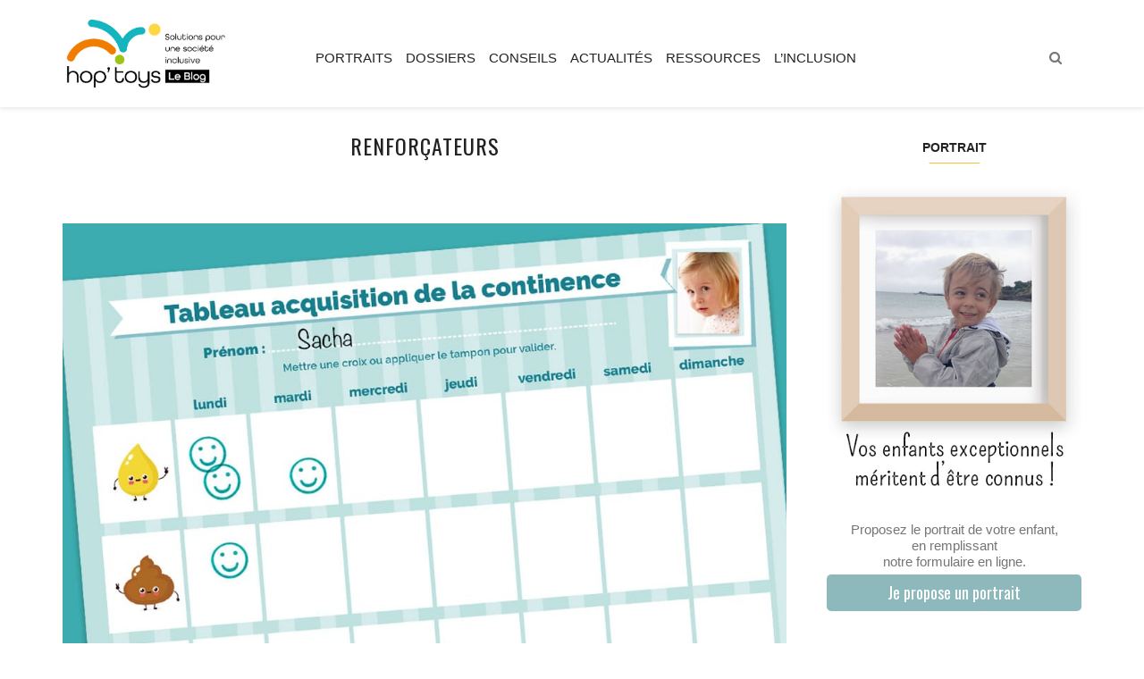

--- FILE ---
content_type: text/html; charset=UTF-8
request_url: https://www.bloghoptoys.fr/tag/renforcateurs
body_size: 13828
content:
<!DOCTYPE html>
<html lang="fr-FR">
<head>
<meta charset="UTF-8">
<meta name="viewport" content="width=device-width, initial-scale=1">
<link rel="profile" href="http://gmpg.org/xfn/11">


<meta name='robots' content='index, follow, max-image-preview:large, max-snippet:-1, max-video-preview:-1' />
<script>
		var tarteaucitronForceLanguage = "fr";
		</script><script type="text/javascript" src="https://tarteaucitron.io/load.js?locale=fr&iswordpress=true&domain=www.bloghoptoys.fr&uuid=336dbc515160a06ff3d7c21ec608db6b8eb352cd"></script><!-- Google tag (gtag.js) Consent Mode snippet added by Site Kit -->
<script id='google_gtagjs-js-consent-mode'>
window.dataLayer = window.dataLayer || [];function gtag(){dataLayer.push(arguments);}
gtag('consent', 'default', {"ad_personalization":"denied","ad_storage":"denied","ad_user_data":"denied","analytics_storage":"denied","region":["AT","BE","BG","CY","CZ","DE","DK","EE","ES","FI","FR","GB","GR","HR","HU","IE","IS","IT","LI","LT","LU","LV","MT","NL","NO","PL","PT","RO","SE","SI","SK"],"wait_for_update":500});
window._googlesitekitConsentCategoryMap = {"statistics":["analytics_storage"],"marketing":["ad_storage","ad_user_data","ad_personalization"]};
( function () {
	document.addEventListener(
		'wp_listen_for_consent_change',
		function ( event ) {
			if ( event.detail ) {
				var consentParameters = {};
				var hasConsentParameters = false;
				for ( var category in event.detail ) {
					if ( window._googlesitekitConsentCategoryMap[ category ] ) {
						var status = event.detail[ category ];
						var mappedStatus =
							status === 'allow' ? 'granted' : 'denied';
						var parameters =
							window._googlesitekitConsentCategoryMap[ category ];
						for ( var i = 0; i < parameters.length; i++ ) {
							consentParameters[ parameters[ i ] ] = mappedStatus;
						}
						hasConsentParameters = !! parameters.length;
					}
				}
				if ( hasConsentParameters ) {
					gtag( 'consent', 'update', consentParameters );
				}
			}
		}
	);

	function updateGrantedConsent() {
		if ( ! ( window.wp_consent_type || window.wp_fallback_consent_type ) ) {
			return;
		}
		var consentParameters = {};
		var hasConsentParameters = false;
		for ( var category in window._googlesitekitConsentCategoryMap ) {
			if ( window.wp_has_consent && window.wp_has_consent( category ) ) {
				var parameters =
					window._googlesitekitConsentCategoryMap[ category ];
				for ( var i = 0; i < parameters.length; i++ ) {
					consentParameters[ parameters[ i ] ] = 'granted';
				}
				hasConsentParameters =
					hasConsentParameters || !! parameters.length;
			}
		}
		if ( hasConsentParameters ) {
			gtag( 'consent', 'update', consentParameters );
		}
	}
	document.addEventListener(
		'wp_consent_type_defined',
		updateGrantedConsent
	);
	document.addEventListener( 'DOMContentLoaded', function () {
		if ( ! window.waitfor_consent_hook ) {
			updateGrantedConsent();
		}
	} );
} )();
</script>
<!-- End Google tag (gtag.js) Consent Mode snippet added by Site Kit -->
			
	<!-- This site is optimized with the Yoast SEO plugin v22.9 - https://yoast.com/wordpress/plugins/seo/ -->
	<title>: les articles du blog Hop&#039;Toys</title>
	<link rel="canonical" href="https://www.bloghoptoys.fr/tag/renforcateurs" />
	<meta property="og:locale" content="fr_FR" />
	<meta property="og:type" content="article" />
	<meta property="og:title" content=": les articles du blog Hop&#039;Toys" />
	<meta property="og:url" content="https://www.bloghoptoys.fr/tag/renforcateurs" />
	<meta property="og:site_name" content="Blog Hop&#039;Toys" />
	<meta property="og:image" content="https://www.bloghoptoys.fr/wp-content/uploads/2022/12/LOGO-VIRGINIE-.png" />
	<meta property="og:image:width" content="827" />
	<meta property="og:image:height" content="355" />
	<meta property="og:image:type" content="image/png" />
	<meta name="twitter:card" content="summary_large_image" />
	<meta name="twitter:site" content="@HOPTOYS_FRANCE" />
	<script type="application/ld+json" class="yoast-schema-graph">{"@context":"https://schema.org","@graph":[{"@type":"CollectionPage","@id":"https://www.bloghoptoys.fr/tag/renforcateurs","url":"https://www.bloghoptoys.fr/tag/renforcateurs","name":": les articles du blog Hop'Toys","isPartOf":{"@id":"https://www.bloghoptoys.fr/#website"},"primaryImageOfPage":{"@id":"https://www.bloghoptoys.fr/tag/renforcateurs#primaryimage"},"image":{"@id":"https://www.bloghoptoys.fr/tag/renforcateurs#primaryimage"},"thumbnailUrl":"https://www.bloghoptoys.fr/wp-content/uploads/2021/02/une-tabeau-acquisition-continence.jpg","breadcrumb":{"@id":"https://www.bloghoptoys.fr/tag/renforcateurs#breadcrumb"},"inLanguage":"fr-FR"},{"@type":"ImageObject","inLanguage":"fr-FR","@id":"https://www.bloghoptoys.fr/tag/renforcateurs#primaryimage","url":"https://www.bloghoptoys.fr/wp-content/uploads/2021/02/une-tabeau-acquisition-continence.jpg","contentUrl":"https://www.bloghoptoys.fr/wp-content/uploads/2021/02/une-tabeau-acquisition-continence.jpg","width":1140,"height":700,"caption":"Tableau acquisition de la continence"},{"@type":"BreadcrumbList","@id":"https://www.bloghoptoys.fr/tag/renforcateurs#breadcrumb","itemListElement":[{"@type":"ListItem","position":1,"name":"Accueil","item":"https://www.bloghoptoys.fr/"},{"@type":"ListItem","position":2,"name":"renforçateurs"}]},{"@type":"WebSite","@id":"https://www.bloghoptoys.fr/#website","url":"https://www.bloghoptoys.fr/","name":"Blog Hop'Toys","description":"Solutions pour enfants exceptionnels","publisher":{"@id":"https://www.bloghoptoys.fr/#organization"},"potentialAction":[{"@type":"SearchAction","target":{"@type":"EntryPoint","urlTemplate":"https://www.bloghoptoys.fr/?s={search_term_string}"},"query-input":"required name=search_term_string"}],"inLanguage":"fr-FR"},{"@type":"Organization","@id":"https://www.bloghoptoys.fr/#organization","name":"Hop'Toys","url":"https://www.bloghoptoys.fr/","logo":{"@type":"ImageObject","inLanguage":"fr-FR","@id":"https://www.bloghoptoys.fr/#/schema/logo/image/","url":"https://www.bloghoptoys.fr/wp-content/uploads/2021/09/logo-fr.png","contentUrl":"https://www.bloghoptoys.fr/wp-content/uploads/2021/09/logo-fr.png","width":490,"height":199,"caption":"Hop'Toys"},"image":{"@id":"https://www.bloghoptoys.fr/#/schema/logo/image/"},"sameAs":["https://www.facebook.com/hoptoys.jeux.jouets.enfant.handicap","https://x.com/HOPTOYS_FRANCE","https://www.instagram.com/hoptoys_fr/","https://fr.linkedin.com/company/hop'toys","https://www.pinterest.fr/hoptoys/","https://www.youtube.com/channel/UCMH7gKL6vsvupLcpe1QUsig"]}]}</script>
	<!-- / Yoast SEO plugin. -->


<link rel='dns-prefetch' href='//a.omappapi.com' />
<link rel='dns-prefetch' href='//www.googletagmanager.com' />
<link rel='dns-prefetch' href='//fonts.googleapis.com' />
<link rel="alternate" type="application/rss+xml" title="Blog Hop&#039;Toys &raquo; Flux" href="https://www.bloghoptoys.fr/feed" />
<link rel="alternate" type="application/rss+xml" title="Blog Hop&#039;Toys &raquo; Flux des commentaires" href="https://www.bloghoptoys.fr/comments/feed" />
<link rel="alternate" type="application/rss+xml" title="Blog Hop&#039;Toys &raquo; Flux de l’étiquette renforçateurs" href="https://www.bloghoptoys.fr/tag/renforcateurs/feed" />
<script type="text/javascript">
/* <![CDATA[ */
window._wpemojiSettings = {"baseUrl":"https:\/\/s.w.org\/images\/core\/emoji\/15.0.3\/72x72\/","ext":".png","svgUrl":"https:\/\/s.w.org\/images\/core\/emoji\/15.0.3\/svg\/","svgExt":".svg","source":{"concatemoji":"https:\/\/www.bloghoptoys.fr\/wp-includes\/js\/wp-emoji-release.min.js?ver=6.5.4"}};
/*! This file is auto-generated */
!function(i,n){var o,s,e;function c(e){try{var t={supportTests:e,timestamp:(new Date).valueOf()};sessionStorage.setItem(o,JSON.stringify(t))}catch(e){}}function p(e,t,n){e.clearRect(0,0,e.canvas.width,e.canvas.height),e.fillText(t,0,0);var t=new Uint32Array(e.getImageData(0,0,e.canvas.width,e.canvas.height).data),r=(e.clearRect(0,0,e.canvas.width,e.canvas.height),e.fillText(n,0,0),new Uint32Array(e.getImageData(0,0,e.canvas.width,e.canvas.height).data));return t.every(function(e,t){return e===r[t]})}function u(e,t,n){switch(t){case"flag":return n(e,"\ud83c\udff3\ufe0f\u200d\u26a7\ufe0f","\ud83c\udff3\ufe0f\u200b\u26a7\ufe0f")?!1:!n(e,"\ud83c\uddfa\ud83c\uddf3","\ud83c\uddfa\u200b\ud83c\uddf3")&&!n(e,"\ud83c\udff4\udb40\udc67\udb40\udc62\udb40\udc65\udb40\udc6e\udb40\udc67\udb40\udc7f","\ud83c\udff4\u200b\udb40\udc67\u200b\udb40\udc62\u200b\udb40\udc65\u200b\udb40\udc6e\u200b\udb40\udc67\u200b\udb40\udc7f");case"emoji":return!n(e,"\ud83d\udc26\u200d\u2b1b","\ud83d\udc26\u200b\u2b1b")}return!1}function f(e,t,n){var r="undefined"!=typeof WorkerGlobalScope&&self instanceof WorkerGlobalScope?new OffscreenCanvas(300,150):i.createElement("canvas"),a=r.getContext("2d",{willReadFrequently:!0}),o=(a.textBaseline="top",a.font="600 32px Arial",{});return e.forEach(function(e){o[e]=t(a,e,n)}),o}function t(e){var t=i.createElement("script");t.src=e,t.defer=!0,i.head.appendChild(t)}"undefined"!=typeof Promise&&(o="wpEmojiSettingsSupports",s=["flag","emoji"],n.supports={everything:!0,everythingExceptFlag:!0},e=new Promise(function(e){i.addEventListener("DOMContentLoaded",e,{once:!0})}),new Promise(function(t){var n=function(){try{var e=JSON.parse(sessionStorage.getItem(o));if("object"==typeof e&&"number"==typeof e.timestamp&&(new Date).valueOf()<e.timestamp+604800&&"object"==typeof e.supportTests)return e.supportTests}catch(e){}return null}();if(!n){if("undefined"!=typeof Worker&&"undefined"!=typeof OffscreenCanvas&&"undefined"!=typeof URL&&URL.createObjectURL&&"undefined"!=typeof Blob)try{var e="postMessage("+f.toString()+"("+[JSON.stringify(s),u.toString(),p.toString()].join(",")+"));",r=new Blob([e],{type:"text/javascript"}),a=new Worker(URL.createObjectURL(r),{name:"wpTestEmojiSupports"});return void(a.onmessage=function(e){c(n=e.data),a.terminate(),t(n)})}catch(e){}c(n=f(s,u,p))}t(n)}).then(function(e){for(var t in e)n.supports[t]=e[t],n.supports.everything=n.supports.everything&&n.supports[t],"flag"!==t&&(n.supports.everythingExceptFlag=n.supports.everythingExceptFlag&&n.supports[t]);n.supports.everythingExceptFlag=n.supports.everythingExceptFlag&&!n.supports.flag,n.DOMReady=!1,n.readyCallback=function(){n.DOMReady=!0}}).then(function(){return e}).then(function(){var e;n.supports.everything||(n.readyCallback(),(e=n.source||{}).concatemoji?t(e.concatemoji):e.wpemoji&&e.twemoji&&(t(e.twemoji),t(e.wpemoji)))}))}((window,document),window._wpemojiSettings);
/* ]]> */
</script>
<style id='wp-emoji-styles-inline-css' type='text/css'>

	img.wp-smiley, img.emoji {
		display: inline !important;
		border: none !important;
		box-shadow: none !important;
		height: 1em !important;
		width: 1em !important;
		margin: 0 0.07em !important;
		vertical-align: -0.1em !important;
		background: none !important;
		padding: 0 !important;
	}
</style>
<link rel='stylesheet' id='wp-block-library-css' href='https://www.bloghoptoys.fr/wp-includes/css/dist/block-library/style.min.css?ver=6.5.4' type='text/css' media='all' />
<style id='classic-theme-styles-inline-css' type='text/css'>
/*! This file is auto-generated */
.wp-block-button__link{color:#fff;background-color:#32373c;border-radius:9999px;box-shadow:none;text-decoration:none;padding:calc(.667em + 2px) calc(1.333em + 2px);font-size:1.125em}.wp-block-file__button{background:#32373c;color:#fff;text-decoration:none}
</style>
<style id='global-styles-inline-css' type='text/css'>
body{--wp--preset--color--black: #000000;--wp--preset--color--cyan-bluish-gray: #abb8c3;--wp--preset--color--white: #ffffff;--wp--preset--color--pale-pink: #f78da7;--wp--preset--color--vivid-red: #cf2e2e;--wp--preset--color--luminous-vivid-orange: #ff6900;--wp--preset--color--luminous-vivid-amber: #fcb900;--wp--preset--color--light-green-cyan: #7bdcb5;--wp--preset--color--vivid-green-cyan: #00d084;--wp--preset--color--pale-cyan-blue: #8ed1fc;--wp--preset--color--vivid-cyan-blue: #0693e3;--wp--preset--color--vivid-purple: #9b51e0;--wp--preset--gradient--vivid-cyan-blue-to-vivid-purple: linear-gradient(135deg,rgba(6,147,227,1) 0%,rgb(155,81,224) 100%);--wp--preset--gradient--light-green-cyan-to-vivid-green-cyan: linear-gradient(135deg,rgb(122,220,180) 0%,rgb(0,208,130) 100%);--wp--preset--gradient--luminous-vivid-amber-to-luminous-vivid-orange: linear-gradient(135deg,rgba(252,185,0,1) 0%,rgba(255,105,0,1) 100%);--wp--preset--gradient--luminous-vivid-orange-to-vivid-red: linear-gradient(135deg,rgba(255,105,0,1) 0%,rgb(207,46,46) 100%);--wp--preset--gradient--very-light-gray-to-cyan-bluish-gray: linear-gradient(135deg,rgb(238,238,238) 0%,rgb(169,184,195) 100%);--wp--preset--gradient--cool-to-warm-spectrum: linear-gradient(135deg,rgb(74,234,220) 0%,rgb(151,120,209) 20%,rgb(207,42,186) 40%,rgb(238,44,130) 60%,rgb(251,105,98) 80%,rgb(254,248,76) 100%);--wp--preset--gradient--blush-light-purple: linear-gradient(135deg,rgb(255,206,236) 0%,rgb(152,150,240) 100%);--wp--preset--gradient--blush-bordeaux: linear-gradient(135deg,rgb(254,205,165) 0%,rgb(254,45,45) 50%,rgb(107,0,62) 100%);--wp--preset--gradient--luminous-dusk: linear-gradient(135deg,rgb(255,203,112) 0%,rgb(199,81,192) 50%,rgb(65,88,208) 100%);--wp--preset--gradient--pale-ocean: linear-gradient(135deg,rgb(255,245,203) 0%,rgb(182,227,212) 50%,rgb(51,167,181) 100%);--wp--preset--gradient--electric-grass: linear-gradient(135deg,rgb(202,248,128) 0%,rgb(113,206,126) 100%);--wp--preset--gradient--midnight: linear-gradient(135deg,rgb(2,3,129) 0%,rgb(40,116,252) 100%);--wp--preset--font-size--small: 13px;--wp--preset--font-size--medium: 20px;--wp--preset--font-size--large: 36px;--wp--preset--font-size--x-large: 42px;--wp--preset--spacing--20: 0.44rem;--wp--preset--spacing--30: 0.67rem;--wp--preset--spacing--40: 1rem;--wp--preset--spacing--50: 1.5rem;--wp--preset--spacing--60: 2.25rem;--wp--preset--spacing--70: 3.38rem;--wp--preset--spacing--80: 5.06rem;--wp--preset--shadow--natural: 6px 6px 9px rgba(0, 0, 0, 0.2);--wp--preset--shadow--deep: 12px 12px 50px rgba(0, 0, 0, 0.4);--wp--preset--shadow--sharp: 6px 6px 0px rgba(0, 0, 0, 0.2);--wp--preset--shadow--outlined: 6px 6px 0px -3px rgba(255, 255, 255, 1), 6px 6px rgba(0, 0, 0, 1);--wp--preset--shadow--crisp: 6px 6px 0px rgba(0, 0, 0, 1);}:where(.is-layout-flex){gap: 0.5em;}:where(.is-layout-grid){gap: 0.5em;}body .is-layout-flex{display: flex;}body .is-layout-flex{flex-wrap: wrap;align-items: center;}body .is-layout-flex > *{margin: 0;}body .is-layout-grid{display: grid;}body .is-layout-grid > *{margin: 0;}:where(.wp-block-columns.is-layout-flex){gap: 2em;}:where(.wp-block-columns.is-layout-grid){gap: 2em;}:where(.wp-block-post-template.is-layout-flex){gap: 1.25em;}:where(.wp-block-post-template.is-layout-grid){gap: 1.25em;}.has-black-color{color: var(--wp--preset--color--black) !important;}.has-cyan-bluish-gray-color{color: var(--wp--preset--color--cyan-bluish-gray) !important;}.has-white-color{color: var(--wp--preset--color--white) !important;}.has-pale-pink-color{color: var(--wp--preset--color--pale-pink) !important;}.has-vivid-red-color{color: var(--wp--preset--color--vivid-red) !important;}.has-luminous-vivid-orange-color{color: var(--wp--preset--color--luminous-vivid-orange) !important;}.has-luminous-vivid-amber-color{color: var(--wp--preset--color--luminous-vivid-amber) !important;}.has-light-green-cyan-color{color: var(--wp--preset--color--light-green-cyan) !important;}.has-vivid-green-cyan-color{color: var(--wp--preset--color--vivid-green-cyan) !important;}.has-pale-cyan-blue-color{color: var(--wp--preset--color--pale-cyan-blue) !important;}.has-vivid-cyan-blue-color{color: var(--wp--preset--color--vivid-cyan-blue) !important;}.has-vivid-purple-color{color: var(--wp--preset--color--vivid-purple) !important;}.has-black-background-color{background-color: var(--wp--preset--color--black) !important;}.has-cyan-bluish-gray-background-color{background-color: var(--wp--preset--color--cyan-bluish-gray) !important;}.has-white-background-color{background-color: var(--wp--preset--color--white) !important;}.has-pale-pink-background-color{background-color: var(--wp--preset--color--pale-pink) !important;}.has-vivid-red-background-color{background-color: var(--wp--preset--color--vivid-red) !important;}.has-luminous-vivid-orange-background-color{background-color: var(--wp--preset--color--luminous-vivid-orange) !important;}.has-luminous-vivid-amber-background-color{background-color: var(--wp--preset--color--luminous-vivid-amber) !important;}.has-light-green-cyan-background-color{background-color: var(--wp--preset--color--light-green-cyan) !important;}.has-vivid-green-cyan-background-color{background-color: var(--wp--preset--color--vivid-green-cyan) !important;}.has-pale-cyan-blue-background-color{background-color: var(--wp--preset--color--pale-cyan-blue) !important;}.has-vivid-cyan-blue-background-color{background-color: var(--wp--preset--color--vivid-cyan-blue) !important;}.has-vivid-purple-background-color{background-color: var(--wp--preset--color--vivid-purple) !important;}.has-black-border-color{border-color: var(--wp--preset--color--black) !important;}.has-cyan-bluish-gray-border-color{border-color: var(--wp--preset--color--cyan-bluish-gray) !important;}.has-white-border-color{border-color: var(--wp--preset--color--white) !important;}.has-pale-pink-border-color{border-color: var(--wp--preset--color--pale-pink) !important;}.has-vivid-red-border-color{border-color: var(--wp--preset--color--vivid-red) !important;}.has-luminous-vivid-orange-border-color{border-color: var(--wp--preset--color--luminous-vivid-orange) !important;}.has-luminous-vivid-amber-border-color{border-color: var(--wp--preset--color--luminous-vivid-amber) !important;}.has-light-green-cyan-border-color{border-color: var(--wp--preset--color--light-green-cyan) !important;}.has-vivid-green-cyan-border-color{border-color: var(--wp--preset--color--vivid-green-cyan) !important;}.has-pale-cyan-blue-border-color{border-color: var(--wp--preset--color--pale-cyan-blue) !important;}.has-vivid-cyan-blue-border-color{border-color: var(--wp--preset--color--vivid-cyan-blue) !important;}.has-vivid-purple-border-color{border-color: var(--wp--preset--color--vivid-purple) !important;}.has-vivid-cyan-blue-to-vivid-purple-gradient-background{background: var(--wp--preset--gradient--vivid-cyan-blue-to-vivid-purple) !important;}.has-light-green-cyan-to-vivid-green-cyan-gradient-background{background: var(--wp--preset--gradient--light-green-cyan-to-vivid-green-cyan) !important;}.has-luminous-vivid-amber-to-luminous-vivid-orange-gradient-background{background: var(--wp--preset--gradient--luminous-vivid-amber-to-luminous-vivid-orange) !important;}.has-luminous-vivid-orange-to-vivid-red-gradient-background{background: var(--wp--preset--gradient--luminous-vivid-orange-to-vivid-red) !important;}.has-very-light-gray-to-cyan-bluish-gray-gradient-background{background: var(--wp--preset--gradient--very-light-gray-to-cyan-bluish-gray) !important;}.has-cool-to-warm-spectrum-gradient-background{background: var(--wp--preset--gradient--cool-to-warm-spectrum) !important;}.has-blush-light-purple-gradient-background{background: var(--wp--preset--gradient--blush-light-purple) !important;}.has-blush-bordeaux-gradient-background{background: var(--wp--preset--gradient--blush-bordeaux) !important;}.has-luminous-dusk-gradient-background{background: var(--wp--preset--gradient--luminous-dusk) !important;}.has-pale-ocean-gradient-background{background: var(--wp--preset--gradient--pale-ocean) !important;}.has-electric-grass-gradient-background{background: var(--wp--preset--gradient--electric-grass) !important;}.has-midnight-gradient-background{background: var(--wp--preset--gradient--midnight) !important;}.has-small-font-size{font-size: var(--wp--preset--font-size--small) !important;}.has-medium-font-size{font-size: var(--wp--preset--font-size--medium) !important;}.has-large-font-size{font-size: var(--wp--preset--font-size--large) !important;}.has-x-large-font-size{font-size: var(--wp--preset--font-size--x-large) !important;}
.wp-block-navigation a:where(:not(.wp-element-button)){color: inherit;}
:where(.wp-block-post-template.is-layout-flex){gap: 1.25em;}:where(.wp-block-post-template.is-layout-grid){gap: 1.25em;}
:where(.wp-block-columns.is-layout-flex){gap: 2em;}:where(.wp-block-columns.is-layout-grid){gap: 2em;}
.wp-block-pullquote{font-size: 1.5em;line-height: 1.6;}
</style>
<link rel='stylesheet' id='cptch_stylesheet-css' href='https://www.bloghoptoys.fr/wp-content/plugins/captcha/css/front_end_style.css?ver=4.4.5' type='text/css' media='all' />
<link rel='stylesheet' id='dashicons-css' href='https://www.bloghoptoys.fr/wp-includes/css/dashicons.min.css?ver=6.5.4' type='text/css' media='all' />
<link rel='stylesheet' id='cptch_desktop_style-css' href='https://www.bloghoptoys.fr/wp-content/plugins/captcha/css/desktop_style.css?ver=4.4.5' type='text/css' media='all' />
<link rel='stylesheet' id='contact-form-7-css' href='https://www.bloghoptoys.fr/wp-content/plugins/contact-form-7/includes/css/styles.css?ver=5.4' type='text/css' media='all' />
<link rel='stylesheet' id='font-awesome-css' href='https://www.bloghoptoys.fr/wp-content/plugins/download-manager/assets/font-awesome/css/font-awesome.min.css?ver=6.5.4' type='text/css' media='all' />
<link rel='stylesheet' id='wpdm-bootstrap-css' href='https://www.bloghoptoys.fr/wp-content/plugins/download-manager/assets/bootstrap/css/bootstrap.css?ver=6.5.4' type='text/css' media='all' />
<link rel='stylesheet' id='wpdm-front-css' href='https://www.bloghoptoys.fr/wp-content/plugins/download-manager/assets/css/front.css?ver=6.5.4' type='text/css' media='all' />
<link rel='stylesheet' id='ce_responsive-css' href='https://www.bloghoptoys.fr/wp-content/plugins/simple-embed-code/css/video-container.min.css?ver=6.5.4' type='text/css' media='all' />
<link rel="preload" class="mv-grow-style" href="https://www.bloghoptoys.fr/wp-content/plugins/social-pug/assets/dist/style-frontend-pro.css?ver=1.34.1" as="style"><noscript><link rel='stylesheet' id='dpsp-frontend-style-pro-css' href='https://www.bloghoptoys.fr/wp-content/plugins/social-pug/assets/dist/style-frontend-pro.css?ver=1.34.1' type='text/css' media='all' />
</noscript><style id='dpsp-frontend-style-pro-inline-css' type='text/css'>

				@media screen and ( max-width : 720px ) {
					.dpsp-content-wrapper.dpsp-hide-on-mobile,
					.dpsp-share-text.dpsp-hide-on-mobile {
						display: none;
					}
					.dpsp-has-spacing .dpsp-networks-btns-wrapper li {
						margin:0 2% 10px 0;
					}
					.dpsp-network-btn.dpsp-has-label:not(.dpsp-has-count) {
						max-height: 40px;
						padding: 0;
						justify-content: center;
					}
					.dpsp-content-wrapper.dpsp-size-small .dpsp-network-btn.dpsp-has-label:not(.dpsp-has-count){
						max-height: 32px;
					}
					.dpsp-content-wrapper.dpsp-size-large .dpsp-network-btn.dpsp-has-label:not(.dpsp-has-count){
						max-height: 46px;
					}
				}
			
</style>
<link rel='stylesheet' id='wp_connectif-css' href='https://www.bloghoptoys.fr/wp-content/plugins/wp_connectif/public/css/wp_connectif-public.css?ver=1.11.0' type='text/css' media='all' />
<link rel='stylesheet' id='bootstrap-css' href='https://www.bloghoptoys.fr/wp-content/themes/carolina/libs/bootstrap/css/bootstrap.min.css%20?ver=6.5.4' type='text/css' media=' all ' />
<link rel='stylesheet' id='slick-css' href='https://www.bloghoptoys.fr/wp-content/themes/carolina/libs/slick/slick.css?ver=6.5.4' type='text/css' media='all' />
<link rel='stylesheet' id='owl-css' href='https://www.bloghoptoys.fr/wp-content/themes/carolina/libs/owl/owl.carousel.min.css?ver=6.5.4' type='text/css' media='all' />
<link rel='stylesheet' id='carolina-style-css' href='https://www.bloghoptoys.fr/wp-content/themes/carolina/style.css?ver=6.5.4' type='text/css' media='all' />
<style id='carolina-style-inline-css' type='text/css'>


        /*element hover color*/
        .carolina-link-pages > span:hover,
        .carolina-link-pages a:hover,
        .carolina-pagination a:hover,
        .page-numbers:hover,
        .page-numbers.dots:hover {
            background-color: #e0aa18;
        }

        .carolina-link-pages > span:hover,
        .carolina-link-pages a:hover,
        .carolina-pagination a:hover,
        .page-numbers:hover,
        .page-numbers.dots:hover {
            border-color: #e0aa18;
        }   


        /* elements color */
        .instagram-size-original .owl-controls .owl-dot.active,
        .page-numbers.current,
        .page-numbers,
        .carolina-link-pages > span,
        .page-numbers.dots,
        .owl-dot.active,
        .carolina-link-pages > span,
        .carolina-link-pages a,
        .page-numbers,
        .carolina-pagination a,
        .carolina-main-navigation .nav-area > div > .menu > li > .sub-menu > li:hover,
        .carolina-main-navigation .nav-area > div > .menu > li > .sub-menu > li > .sub-menu > li:hover,
        .carolina-main-navigation .nav-area > div > .menu > li > .sub-menu > li > .sub-menu > li > .sub-menu > li:hover,
        .widget .widget-title {
            border-color: #f4c336;
        }

        /* elements color */
        #back-top:before,
        .carolina-grid > li:before,
        .carolina-list > li:before,
        .carolina-standard > li:before,
        .carolina-prev-icon:before,
        .carolina-next-icon:after,
        .nav-area > div > .menu li.current-menu-item a,
        .widget_archive ul > li > a:before,
        .widget_categories ul > li > a:before {
            color: #f4c336;
        } 

        /* elements bg color */
        .carolina-link-pages > span,
        .carolina-link-pages a,
        .page-numbers,
        .widget .widget-title:before,
        .carolina-pagination a,
        .nav-area > div > .menu > li > a::after,
        .instagram-size-original .owl-controls .owl-dot.active,
        .carolina-page-sidebar .carolina-social-share > li:hover,
        .carolina-win-sidebar .carolina-social-share > li:hover,
        .owl-dot.active,
        .carolina-sidebar-area .carolina-social-share > li:hover,
        .carolina-post-category .post-categories li a:before,
        .carolina-main-navigation .nav-area > div > .menu > li > .sub-menu > li:hover,
        .carolina-main-navigation .nav-area > div > .menu > li > .sub-menu > li > .sub-menu > li:hover,
        .carolina-main-navigation .nav-area > div > .menu > li > .sub-menu > li > .sub-menu > li > .sub-menu > li:hover {
            background-color: #f4c336;
        }  

    } 
</style>
<link rel='stylesheet' id='studio-fonts-css' href='//fonts.googleapis.com/css?family=Oswald%7CDroid%2BSans%3A700%2C400%26subset%3Dlatin%2Clatin-ext&#038;ver=1.0.0' type='text/css' media='all' />
<link rel='stylesheet' id='cyclone-template-style-dark-0-css' href='https://www.bloghoptoys.fr/wp-content/plugins/cyclone-slider-2/templates/dark/style.css?ver=3.2.0' type='text/css' media='all' />
<link rel='stylesheet' id='cyclone-template-style-default-0-css' href='https://www.bloghoptoys.fr/wp-content/plugins/cyclone-slider-2/templates/default/style.css?ver=3.2.0' type='text/css' media='all' />
<link rel='stylesheet' id='cyclone-template-style-standard-0-css' href='https://www.bloghoptoys.fr/wp-content/plugins/cyclone-slider-2/templates/standard/style.css?ver=3.2.0' type='text/css' media='all' />
<link rel='stylesheet' id='cyclone-template-style-thumbnails-0-css' href='https://www.bloghoptoys.fr/wp-content/plugins/cyclone-slider-2/templates/thumbnails/style.css?ver=3.2.0' type='text/css' media='all' />
<script type="text/javascript" src="https://www.bloghoptoys.fr/wp-includes/js/jquery/jquery.min.js?ver=3.7.1" id="jquery-core-js"></script>
<script type="text/javascript" src="https://www.bloghoptoys.fr/wp-includes/js/jquery/jquery-migrate.min.js?ver=3.4.1" id="jquery-migrate-js"></script>
<script type="text/javascript" src="https://www.bloghoptoys.fr/wp-content/plugins/download-manager/assets/bootstrap/js/bootstrap.min.js?ver=6.5.4" id="wpdm-bootstrap-js"></script>
<script type="text/javascript" src="https://www.bloghoptoys.fr/wp-content/plugins/download-manager/assets/js/jquery.cookie.js?ver=6.5.4" id="jquery-cookie-js"></script>
<script type="text/javascript" src="https://www.bloghoptoys.fr/wp-content/plugins/download-manager/assets/js/front.js?ver=6.5.4" id="frontjs-js"></script>
<script type="text/javascript" src="https://www.bloghoptoys.fr/wp-content/plugins/download-manager/assets/js/chosen.jquery.min.js?ver=6.5.4" id="jquery-choosen-js"></script>
<script type="text/javascript" id="wp_connectif-js-extra">
/* <![CDATA[ */
var pluginsUrl = ["https:\/\/www.bloghoptoys.fr\/wp-content\/plugins"];
/* ]]> */
</script>
<script type="text/javascript" src="https://www.bloghoptoys.fr/wp-content/plugins/wp_connectif/public/js/wp_connectif-public.js?ver=1.11.0" id="wp_connectif-js"></script>

<!-- Google Analytics snippet added by Site Kit -->
<script type="text/javascript" src="https://www.googletagmanager.com/gtag/js?id=GT-5N5N9H6" id="google_gtagjs-js" async></script>
<script type="text/javascript" id="google_gtagjs-js-after">
/* <![CDATA[ */
window.dataLayer = window.dataLayer || [];function gtag(){dataLayer.push(arguments);}
gtag('set', 'linker', {"domains":["www.bloghoptoys.fr"]} );
gtag("js", new Date());
gtag("set", "developer_id.dZTNiMT", true);
gtag("config", "GT-5N5N9H6");
/* ]]> */
</script>

<!-- End Google Analytics snippet added by Site Kit -->
<script type="text/javascript" src="https://www.bloghoptoys.fr/wp-content/plugins/cyclone-slider-2/libs/cycle2/jquery.cycle2.min.js?ver=3.2.0" id="jquery-cycle2-js"></script>
<script type="text/javascript" src="https://www.bloghoptoys.fr/wp-content/plugins/cyclone-slider-2/libs/cycle2/jquery.cycle2.carousel.min.js?ver=3.2.0" id="jquery-cycle2-carousel-js"></script>
<script type="text/javascript" src="https://www.bloghoptoys.fr/wp-content/plugins/cyclone-slider-2/libs/cycle2/jquery.cycle2.swipe.min.js?ver=3.2.0" id="jquery-cycle2-swipe-js"></script>
<script type="text/javascript" src="https://www.bloghoptoys.fr/wp-content/plugins/cyclone-slider-2/libs/cycle2/jquery.cycle2.tile.min.js?ver=3.2.0" id="jquery-cycle2-tile-js"></script>
<script type="text/javascript" src="https://www.bloghoptoys.fr/wp-content/plugins/cyclone-slider-2/libs/cycle2/jquery.cycle2.video.min.js?ver=3.2.0" id="jquery-cycle2-video-js"></script>
<script type="text/javascript" src="https://www.bloghoptoys.fr/wp-content/plugins/cyclone-slider-2/templates/dark/script.js?ver=3.2.0" id="cyclone-template-script-dark-0-js"></script>
<script type="text/javascript" src="https://www.bloghoptoys.fr/wp-content/plugins/cyclone-slider-2/templates/thumbnails/script.js?ver=3.2.0" id="cyclone-template-script-thumbnails-0-js"></script>
<script type="text/javascript" src="https://www.bloghoptoys.fr/wp-content/plugins/cyclone-slider-2/libs/vimeo-player-js/player.js?ver=3.2.0" id="vimeo-player-js-js"></script>
<script type="text/javascript" src="https://www.bloghoptoys.fr/wp-content/plugins/cyclone-slider-2/js/client.js?ver=3.2.0" id="cyclone-client-js"></script>
<meta name="generator" content="WordPress Download Manager 4.5.3" />
<link rel="https://api.w.org/" href="https://www.bloghoptoys.fr/wp-json/" /><link rel="alternate" type="application/json" href="https://www.bloghoptoys.fr/wp-json/wp/v2/tags/862" /><link rel="EditURI" type="application/rsd+xml" title="RSD" href="https://www.bloghoptoys.fr/xmlrpc.php?rsd" />

        <script>
            var wpdm_site_url = 'https://www.bloghoptoys.fr/';
            var ajax_url = 'https://www.bloghoptoys.fr/wp-admin/admin-ajax.php';
        </script>


        <meta name="generator" content="Site Kit by Google 1.123.1" /><meta name="hubbub-info" description="Hubbub 1.34.1"><script type="text/javascript" async>
	var _cnid = "517a93f6-e350-4fc9-934b-4970cd784360";

	(function(w, r, a, cn, s) {

		w['ConnectifObject'] = r;
		w[r] = w[r] || function() {
			(w[r].q = w[r].q || []).push(arguments)
		};
		cn = document.createElement('script');
		cn.type = 'text/javascript';
		cn.async = true;
		cn.src = a;
		cn.id = '__cn_client_script_' + _cnid;
		s = document.getElementsByTagName('script')[0];
		s.parentNode.insertBefore(cn, s);

	})(window, 'cn', 'https://cdn.connectif.cloud/eu8/client-script/517a93f6-e350-4fc9-934b-4970cd784360');
</script>	<style type="text/css">
			.site-title,
		.site-description {
			position: absolute;
			clip: rect(1px, 1px, 1px, 1px);
		}
		</style>
	<link rel="icon" href="https://www.bloghoptoys.fr/wp-content/uploads/2021/10/favicon-1.png" sizes="32x32" />
<link rel="icon" href="https://www.bloghoptoys.fr/wp-content/uploads/2021/10/favicon-1.png" sizes="192x192" />
<link rel="apple-touch-icon" href="https://www.bloghoptoys.fr/wp-content/uploads/2021/10/favicon-1.png" />
<meta name="msapplication-TileImage" content="https://www.bloghoptoys.fr/wp-content/uploads/2021/10/favicon-1.png" />
		<style type="text/css" id="wp-custom-css">
			.alignleft {
	margin-top:0 !important;
}

.carolina-content #shr_canvas3 {
	display:none;
}

a.bouton_ht {
	font-family: 'Oswald', sans-serif;
	display:block;
	width:70%;
	margin:0 auto;
	font-size: 21px;
	text-decoration:none;
	background-color:#8eb9bc;
	text-align: center;
padding: 15px;
border-radius: 5px;
}

a.bouton_ht:hover {
	text-decoration:underline;}


/* Évènements */

.tribe-theme-carolina .container .carolina-sidebar-area {
	display:none;
}

.tribe-theme-carolina .carolina-right-sidebar {
	 width:100%;
	padding:0;
}

.tribe-theme-carolina .entry-content {
	margin-top:70px;
}

.tribe-theme-carolina .site-content {
	margin-top:0;
}

.tribe-events-single-event-title {
	text-align:center;
}

.tribe-events-schedule h2{
	text-align:center;
	padding:10px;
	color:#fff;
	background-color:#000;
	margin-top:0;
	display:block;
}

/* Formulaire */

textarea {
	height:120px !important;
}

input.wpcf7-submit, input.wpcf7-previous {
	background-color:#8eb9bc !important;
	color:#fff !important;
	font-size:18px !important;
	font-family: 'Oswald', sans-serif;
	letter-spacing: 1px;
text-transform: uppercase;
padding: 10px 15px;
display: inline-block;
border-radius: 5px;
	width:auto;
}

.page-id-72854 p {
	font-family: 'oswald', sans-serif;
	text-align:justify;
}

form.wpcf7-form h3{
	text-align:center;
}

a.bt-form-portrait {
	padding:10px;
	background-color:#8eb9bc;
	display:block;
	color:#fff;
	border-radius: 5px;
	font-family: 'oswald', sans-serif;
	font-size:18px;
	margin-top:5px;
}

a.bt-form-portrait:hover{
	background-color:#65aeb3;
}

.single-tribe_events .tribe-events-event-image {
	text-align:center;
}
p.liste input[type="checkbox"] {
	width:20px;
}

/* Widget évènement accueil */

a.bouton {
	width:49%;
	float:left;
}

a.bouton + a.bouton {
	margin-left:2%;
}

p.tribe-events-widget-link a, a.bouton, a.bt-replay {
	text-align:center;
	padding: 10px;
    background-color: #8eb9bc;
    display: block;
    color: #fff !important;
    border-radius: 5px;
    font-family: 'oswald', sans-serif;
    font-size: 18px !important;
	font-weight:500 !important;
    margin-top: 5px;
	line-height:1;
}

p.tribe-events-widget-link a:hover, a.bouton:hover, a.bt-replay:hover {
	background-color:#65aeb3;
}

li.tribe-event-featured {
	background-color:#fff !important;
	border-bottom:1px solid #999;
}

ol.tribe-list-widget {
	padding-left:0;
}

.tribe-event-featured a,
.tribe-event-duration{
	color:#000 !important;
}
#tribe-events
.type-tribe_events.tribe-event-featured
{
	background-color:transparent !important;
}

.tribe-events-present div[id*="tribe-events-daynum-"] {
	background-color:#d2d2d2 !important
}

.dpsp-network-btn.dpsp-has-count {
	max-width:60px !important;
}




		</style>
			
<!-- TrustBox script -->
<script type="text/javascript" src="//widget.trustpilot.com/bootstrap/v5/tp.widget.bootstrap.min.js" async></script>
<!-- End TrustBox script -->

    <!-- Google Tag Manager -->
    <script>(function(w,d,s,l,i){w[l]=w[l]||[];w[l].push({'gtm.start':
                new Date().getTime(),event:'gtm.js'});var f=d.getElementsByTagName(s)[0],
            j=d.createElement(s),dl=l!='dataLayer'?'&l='+l:'';j.async=true;j.src=
            'https://www.googletagmanager.com/gtm.js?id='+i+dl;f.parentNode.insertBefore(j,f);
        })(window,document,'script','dataLayer','GTM-5582C96');</script>
    <!-- End Google Tag Manager -->

    <!-- Connectif -->
  <script>
    document.addEventListener('connectif.loaded', function onConnectifLoaded() {
    console.log('Connectif est chargé');
    // maintenant, je peux appeler initializeConnectif
    initializeConnectif(connectifConfiguration);
    });
  </script>

</head>


<body class="archive tag tag-renforcateurs tag-862">
<div id="fb-root"></div>
<script>(function(d, s, id) {
  var js, fjs = d.getElementsByTagName(s)[0];
  if (d.getElementById(id)) return;
  js = d.createElement(s); js.id = id;
  js.src = 'https://connect.facebook.net/fr_FR/sdk.js#xfbml=1&version=v2.12';
  fjs.parentNode.insertBefore(js, fjs);
}(document, 'script', 'facebook-jssdk'));</script>
  
<span class="carolina-background"></span>
<div id="page" class="site">
  <a class="skip-link screen-reader-text" href="#content">
    Afficher le contenu  </a>
<nav id="site-navigation" class="carolina-main-navigation">
    <div class="carolina-nav-button">
       <span class="one"></span>
       <span class="two"></span>
       <span class="three"></span>
    </div>
    <div class="nav-area">
      <div class="carolina-nav-logo">
                  <a href="https://www.bloghoptoys.fr/" class="carolina-logo" style="background: url(https://www.bloghoptoys.fr/wp-content/uploads/2021/12/HT2021-Blog-final_logoHT-FR-Blog.jpg)">
          </a>
              </div>
          <div class="menu-menu-du-blog-hoptoys-container"><ul id="menu-menu-du-blog-hoptoys" class="menu"><li id="menu-item-2987" class="menu-item menu-item-type-taxonomy menu-item-object-category menu-item-2987"><a href="https://www.bloghoptoys.fr/portraits-enfants-parents">Portraits</a></li>
<li id="menu-item-11654" class="menu-item menu-item-type-taxonomy menu-item-object-category menu-item-11654"><a href="https://www.bloghoptoys.fr/dossiers">Dossiers</a></li>
<li id="menu-item-2988" class="menu-item menu-item-type-taxonomy menu-item-object-category menu-item-2988"><a href="https://www.bloghoptoys.fr/hoptoys">Conseils</a></li>
<li id="menu-item-2985" class="menu-item menu-item-type-taxonomy menu-item-object-category menu-item-2985"><a href="https://www.bloghoptoys.fr/actu-handicap">Actualités</a></li>
<li id="menu-item-18087" class="menu-item menu-item-type-taxonomy menu-item-object-category menu-item-18087"><a href="https://www.bloghoptoys.fr/documents-a-telecharger">Ressources</a></li>
<li id="menu-item-66292" class="menu-item menu-item-type-taxonomy menu-item-object-category menu-item-66292"><a href="https://www.bloghoptoys.fr/l-inclusion">l&rsquo;Inclusion</a></li>
</ul></div>    </div>
</nav><!-- #site-navigation -->
<div class="carolina-nav-featured">
    
    <div class=nav-search>
        <form method="get" id="searchform-nav" action="https://www.bloghoptoys.fr/" class="carolina-search">
          <input type="text" placeholder="Type and hit enter..." name="s" />
        </form>
    </div>
    <span class="nav-search-icon"><i class="fa fa-search"></i></span>
</div>  <div class="carolina-header-logo">
        <div class="carolina-nav-logo">
              <a href="https://www.bloghoptoys.fr/" class="carolina-mobile-logo" style="background: url(https://www.bloghoptoys.fr/wp-content/uploads/2021/12/HT2021-Blog-final_logoHT-FR-Blog.jpg)">
        </a>
          </div>
  </div>
  <div id="content" class="site-content">
  <div class="container carolina-logo-enabled">
      <div class="col-md-9 carolina-right-sidebar">
      <header class="carolina-page-header">
        <h2 class="carolina_post_title">renforçateurs</h2>      </header>
      <ul class="carolina-standard">
          <li>
  <article id="post-74629" class="post-74629 post type-post status-publish format-standard has-post-thumbnail hentry category-hoptoys category-documents-a-telecharger tag-acquisition-de-la-continence tag-bebe tag-petite-enfance tag-renforcateurs tag-tableau-de-recompense tag-telechargement">
          <!--Gallery Format-->

  <div class="carolina-post-img">
    <div class="carolina-post-format post_standard">
              <a href="https://www.bloghoptoys.fr/tableau-d-acquisition-de-la-continence" style="background: url(https://www.bloghoptoys.fr/wp-content/uploads/2021/02/une-tabeau-acquisition-continence.jpg);"></a> 
           </div>
  </div>
        <div class="entry-content">
          <div class="carolina-content">
            <div class="carolina-excerpt-area">
                <div class="entry-meta">
                                      <div class="carolina-post-date">17 août 2025</div>
                                                        <div class="carolina-post-category carolina-category-with-date"><ul class="post-categories">
	<li><a href="https://www.bloghoptoys.fr/hoptoys" rel="category tag">Conseils</a></li>
	<li><a href="https://www.bloghoptoys.fr/documents-a-telecharger" rel="category tag">Ressources</a></li></ul></div>
                                    <h2 class="carolina_post_title">
                    <a href="https://www.bloghoptoys.fr/tableau-d-acquisition-de-la-continence" rel="bookmark">Tableau d&rsquo;acquisition de la continence</a>                  </h2>
                </div>
                <div class="carolina-post-excerpt">
                                  Comme pour la marche ou le langage, l&rsquo;acquisition de la continence est une étape importante du développement de l&rsquo;enfant. Mais contrairement à ce que certains imaginaires collectifs véhiculent encore, il ne s&rsquo;agit ni d&rsquo;un « passage obligé » à date fixe, ni d&rsquo;une                 ...
                </div>
            </div>
          </div>
                  <div class="carolina-post-footer carolina-post-footer-center">
                  <a href="https://www.bloghoptoys.fr/tableau-d-acquisition-de-la-continence" class="carolina-post-button">
            Lire la suite          </a>
                  </div>
        </div><!-- .entry-content -->
      </article><!-- #post-## -->
</li>
<li>
  <article id="post-82027" class="post-82027 post type-post status-publish format-standard has-post-thumbnail hentry category-actu-handicap category-hoptoys tag-boite-a-renforcateurs tag-cadeau-diy tag-cadeau-diy-noel tag-recompenses tag-renforcateurs tag-renforcement-positif">
          <!--Gallery Format-->

  <div class="carolina-post-img">
    <div class="carolina-post-format post_standard">
              <a href="https://www.bloghoptoys.fr/diy-ma-boite-a-renforcateurs" style="background: url(https://www.bloghoptoys.fr/wp-content/uploads/2021/11/Sans-titre-66.jpg);"></a> 
           </div>
  </div>
        <div class="entry-content">
          <div class="carolina-content">
            <div class="carolina-excerpt-area">
                <div class="entry-meta">
                                      <div class="carolina-post-date">7 avril 2025</div>
                                                        <div class="carolina-post-category carolina-category-with-date"><ul class="post-categories">
	<li><a href="https://www.bloghoptoys.fr/actu-handicap" rel="category tag">Actualités</a></li>
	<li><a href="https://www.bloghoptoys.fr/hoptoys" rel="category tag">Conseils</a></li></ul></div>
                                    <h2 class="carolina_post_title">
                    <a href="https://www.bloghoptoys.fr/diy-ma-boite-a-renforcateurs" rel="bookmark">DIY : Ma boite à&#8230; renforçateurs</a>                  </h2>
                </div>
                <div class="carolina-post-excerpt">
                                  Fabriquez facilement une boite à renforçateurs avec notre gabarit gratuit et remplissez-la de « goodies » sensoriels : des jouets lumineux, des fidgets, des sabliers… À utiliser avec un Time Timer ! Pour réaliser votre boite à renforçateurs, vous allez avoir besoin de: une boite à chaussures le                 ...
                </div>
            </div>
          </div>
                  <div class="carolina-post-footer carolina-post-footer-center">
                  <a href="https://www.bloghoptoys.fr/diy-ma-boite-a-renforcateurs" class="carolina-post-button">
            Lire la suite          </a>
                  </div>
        </div><!-- .entry-content -->
      </article><!-- #post-## -->
</li>
<li>
  <article id="post-96115" class="post-96115 post type-post status-publish format-standard has-post-thumbnail hentry category-hoptoys tag-educateur-specialise-liberal tag-education tag-motivation tag-renforcateurs tag-renforcement-positif">
          <!--Gallery Format-->

  <div class="carolina-post-img">
    <div class="carolina-post-format post_standard">
              <a href="https://www.bloghoptoys.fr/les-renforcateurs-un-outil-pour-motiver-les-enfants" style="background: url(https://www.bloghoptoys.fr/wp-content/uploads/2023/02/iStock-866452892-scaled.jpeg);"></a> 
           </div>
  </div>
        <div class="entry-content">
          <div class="carolina-content">
            <div class="carolina-excerpt-area">
                <div class="entry-meta">
                                      <div class="carolina-post-date">21 février 2023</div>
                                                        <div class="carolina-post-category carolina-category-with-date"><ul class="post-categories">
	<li><a href="https://www.bloghoptoys.fr/hoptoys" rel="category tag">Conseils</a></li></ul></div>
                                    <h2 class="carolina_post_title">
                    <a href="https://www.bloghoptoys.fr/les-renforcateurs-un-outil-pour-motiver-les-enfants" rel="bookmark">Les renforçateurs : un outil pour motiver les enfants !</a>                  </h2>
                </div>
                <div class="carolina-post-excerpt">
                                  La motivation est une compétence essentielle pour apprendre de nouvelles choses. Cependant, pour certains enfants faire des efforts pour progresser n’est pas quelque chose de motivant. Bien au contraire ! Dans cette situation, comment les motiver pour qu&rsquo;ils puissent continuer à apprendre                 ...
                </div>
            </div>
          </div>
                  <div class="carolina-post-footer carolina-post-footer-center">
                  <a href="https://www.bloghoptoys.fr/les-renforcateurs-un-outil-pour-motiver-les-enfants" class="carolina-post-button">
            Lire la suite          </a>
                  </div>
        </div><!-- .entry-content -->
      </article><!-- #post-## -->
</li>
<li>
  <article id="post-49816" class="post-49816 post type-post status-publish format-standard has-post-thumbnail hentry category-hoptoys tag-renforcateurs tag-sensoriels">
          <!--Gallery Format-->

  <div class="carolina-post-img">
    <div class="carolina-post-format post_standard">
              <a href="https://www.bloghoptoys.fr/18-renforcateurs-sensoriels-a-essayer-absolument" style="background: url(https://www.bloghoptoys.fr/wp-content/uploads/2018/09/renforcateur.jpg);"></a> 
           </div>
  </div>
        <div class="entry-content">
          <div class="carolina-content">
            <div class="carolina-excerpt-area">
                <div class="entry-meta">
                                      <div class="carolina-post-date">28 septembre 2018</div>
                                                        <div class="carolina-post-category carolina-category-with-date"><ul class="post-categories">
	<li><a href="https://www.bloghoptoys.fr/hoptoys" rel="category tag">Conseils</a></li></ul></div>
                                    <h2 class="carolina_post_title">
                    <a href="https://www.bloghoptoys.fr/18-renforcateurs-sensoriels-a-essayer-absolument" rel="bookmark">18 renforçateurs sensoriels à essayer absolument</a>                  </h2>
                </div>
                <div class="carolina-post-excerpt">
                                  Certains de nos loulous ont besoin d&rsquo;un accompagnement spécifique en matière comportementale. Savoir agir et réagir dans le bon sens, au contact d&rsquo;une situation connue ou pas. Ce qui améliore le vivre ensemble et le bien-être de nos loulous au quotidien. Avec leurs amis, avec leur                 ...
                </div>
            </div>
          </div>
                  <div class="carolina-post-footer carolina-post-footer-center">
                  <a href="https://www.bloghoptoys.fr/18-renforcateurs-sensoriels-a-essayer-absolument" class="carolina-post-button">
            Lire la suite          </a>
                  </div>
        </div><!-- .entry-content -->
      </article><!-- #post-## -->
</li>
<li>
  <article id="post-36509" class="post-36509 post type-post status-publish format-standard has-post-thumbnail hentry category-que-faire-a-la-maison tag-autisme tag-methode-teacch tag-puzzle tag-renforcateurs tag-teacch tag-work-box">
          <!--Gallery Format-->

  <div class="carolina-post-img">
    <div class="carolina-post-format post_standard">
              <a href="https://www.bloghoptoys.fr/4-activites-sinspirant-de-la-methode-teacch" style="background: url(https://www.bloghoptoys.fr/wp-content/uploads/2017/04/UNE-TEACCH.jpg);"></a> 
           </div>
  </div>
        <div class="entry-content">
          <div class="carolina-content">
            <div class="carolina-excerpt-area">
                <div class="entry-meta">
                                      <div class="carolina-post-date">26 avril 2017</div>
                                                        <div class="carolina-post-category carolina-category-with-date"><ul class="post-categories">
	<li><a href="https://www.bloghoptoys.fr/que-faire-a-la-maison" rel="category tag">Que faire</a></li></ul></div>
                                    <h2 class="carolina_post_title">
                    <a href="https://www.bloghoptoys.fr/4-activites-sinspirant-de-la-methode-teacch" rel="bookmark">4 activités s&rsquo;inspirant de la méthode TEACCH</a>                  </h2>
                </div>
                <div class="carolina-post-excerpt">
                                  Teacch, méthode cognitive créée en 1966 aux Etats-Unis par Eric Schopler, aide les personnes avec autisme en leur proposant un environnement spatio-temporel très structuré, stable et rassurant. Partant du constat que les personnes autistes comprennent mieux ce qu’elles voient que ce qu’elles                 ...
                </div>
            </div>
          </div>
                  <div class="carolina-post-footer carolina-post-footer-center">
                  <a href="https://www.bloghoptoys.fr/4-activites-sinspirant-de-la-methode-teacch" class="carolina-post-button">
            Lire la suite          </a>
                  </div>
        </div><!-- .entry-content -->
      </article><!-- #post-## -->
</li>
<li>
  <article id="post-19030" class="post-19030 post type-post status-publish format-standard has-post-thumbnail hentry category-dossiers tag-autisme tag-methode-aba tag-motivation tag-recompenses tag-renforcateurs">
          <!--Gallery Format-->

  <div class="carolina-post-img">
    <div class="carolina-post-format post_standard">
              <a href="https://www.bloghoptoys.fr/utiliser-des-renforcateurs-pour-motiver" style="background: url(https://www.bloghoptoys.fr/wp-content/uploads/2015/01/blog-motiv-e1586428025541.jpg);"></a> 
           </div>
  </div>
        <div class="entry-content">
          <div class="carolina-content">
            <div class="carolina-excerpt-area">
                <div class="entry-meta">
                                      <div class="carolina-post-date">30 octobre 2015</div>
                                                        <div class="carolina-post-category carolina-category-with-date"><ul class="post-categories">
	<li><a href="https://www.bloghoptoys.fr/dossiers" rel="category tag">Dossiers</a></li></ul></div>
                                    <h2 class="carolina_post_title">
                    <a href="https://www.bloghoptoys.fr/utiliser-des-renforcateurs-pour-motiver" rel="bookmark">Utiliser des renforçateurs pour motiver</a>                  </h2>
                </div>
                <div class="carolina-post-excerpt">
                                  Connaissez-vous l’expression «La carotte ou le bâton » ? Elle est en fait  issue d’une métaphore et est une traduction littérale de l’anglais « the carrot or the stick ». Posez un âne devant vous et tentez de le faire avancer. Bien entendu, il refuse ! Munissez-vous alors dans la main gauche,                 ...
                </div>
            </div>
          </div>
                  <div class="carolina-post-footer carolina-post-footer-center">
                  <a href="https://www.bloghoptoys.fr/utiliser-des-renforcateurs-pour-motiver" class="carolina-post-button">
            Lire la suite          </a>
                  </div>
        </div><!-- .entry-content -->
      </article><!-- #post-## -->
</li>
 
    <li class="carolina-pagination">    
            </li>   
         </ul>
    </div>
    <div class="col-md-3 carolina-sidebar-area">
      <aside class="carolina-widget-area">
	<section id="custom_html-3" class="widget_text widget widget_custom_html"><h3 class="widget-title">Portrait</h3><div class="textwidget custom-html-widget"><img src="/wp-content/uploads/2020/12/img-blog.jpg" width="100%" height="100%" alt="Portrait enfant" />
<p style="text-align:center;">
	Proposez le portrait de votre enfant,<br/>en remplissant<br/>
	notre formulaire en ligne.<br/>
	<a href="https://www.bloghoptoys.fr/le-portrait-de-mon-enfant-exceptionnel" alt="Formulaire portrait enfant" class="bt-form-portrait">Je propose un portrait</a>
</p></div></section><section id="custom_html-6" class="widget_text widget widget_custom_html"><h3 class="widget-title">Découvrez notre communauté</h3><div class="textwidget custom-html-widget"><ul>
<li class="facebook"><a href="https://www.facebook.com/hoptoys.jeux.jouets.enfant.handicap" alt="Facebook" target="_blank" rel="noopener">Facebook</a></li>
<li class="instagram"><a href="https://instagram.com/hoptoys_fr/" alt="Instagram" target="_blank" rel="noopener">Instagram</a></li>
<li class="pinterest"><a href="https://www.pinterest.com/hoptoys/" alt="Pinterest" target="_blank" rel="noopener">Pinterest</a></li>
<li class="linkedin"><a href="https://www.linkedin.com/company/hop'toys" alt="LinkedIn" target="_blank" rel="noopener">LinkedIn</a></li>
<li class="youtube"><a href="https://www.youtube.com/user/hoptoys" alt="Youtube" target="_blank" rel="noopener">Youtube</a></li>
<li class="twitter"><a href="https://twitter.com/HOPTOYS_FRANCE" alt="twitter" target="_blank" rel="noopener">Twitter</a></li>
</ul></div></section><section id="custom_html-8" class="widget_text widget widget_custom_html"><h3 class="widget-title">Nos livres blancs</h3><div class="textwidget custom-html-widget"><a href="https://www.hoptoys.fr/501-livre-blanc-integration-sensorielle" target="_blank" title="Téléchargement livre blanc" rel="noopener"><img src="/wp-content/uploads/2023/04/widget-livre-blanc-ins.jpg" width="100%" height="100%" alt="téléchargez le livre blanc sur l'intégration sensorielle"/></a>
</div></section><section id="custom_html-9" class="widget_text widget widget_custom_html"><div class="textwidget custom-html-widget"><a href="https://www.hoptoys.fr/817-livre-blanc-communication-alternative-augmentee-caa" target="_blank" title="Téléchargement livre blanc CAA" rel="noopener"><img src="/wp-content/uploads/2023/04/widget-blog-livre-blanc-CAA.jpg" width="100%" height="100%" alt="Téléchargez le livre blanc Communication Alternative Augmentée"/></a></div></section><section id="custom_html-10" class="widget_text widget widget_custom_html"><div class="textwidget custom-html-widget"><a href="https://www.hoptoys.fr/846-livre-blanc-autodetermination" target="_blank" title="Téléchargement livre blanc Autodétermination" rel="noopener"><img src="/wp-content/uploads/2023/04/widget_livreblanc-autodetermination-300x400-1.jpg" width="100%" height="100%" alt="Téléchargez le livre blanc Autodétermination"/></a></div></section><section id="custom_html-11" class="widget_text widget widget_custom_html"><div class="textwidget custom-html-widget"><a href="https://www.hoptoys.fr/890-livre-blanc-ecole-inclusive" target="_blank" title="Téléchargement livre blanc École inclusive" rel="noopener"><img src="/wp-content/uploads/2023/07/widget-ecole-inclusive-300x400-1.jpg" width="100%" height="100%" alt="Téléchargez le livre blanc École inclusive"/></a></div></section></aside>    </div>
  </div>


</div><!-- #content -->

<footer id="colophon" class="site-footer">
  <div class="container">

          <div class="row">
        <ul class="carolina-footer-sidebar-area">
                      <li>    	<section class="widget carolina_latest_posts_widget">
			<ul class="latest-post">
									<li>
													<div class="post-image">
															<a href="https://www.bloghoptoys.fr/consignes-faciles-a-suivre" class="latest-post-img" style="background-image: url(https://www.bloghoptoys.fr/wp-content/uploads/2026/01/pupitre-a-personnaliser-3-TAKK.jpg);">
		            </a>
							</div>
												<div class="post-item-text">
							<h3><a href="https://www.bloghoptoys.fr/consignes-faciles-a-suivre" rel="bookmark">Comment rendre les consignes faciles à suivre ?</a></h3>
							<p><a class="post-meta" href="https://www.bloghoptoys.fr/2026/01/27 ">27 janvier 2026</a></p>
						</div>
					</li>
									<li>
													<div class="post-image">
															<a href="https://www.bloghoptoys.fr/10-activites-pour-stimuler-les-muscles-decriture" class="latest-post-img" style="background-image: url(https://www.bloghoptoys.fr/wp-content/uploads/2021/09/une-activite.jpg);">
		            </a>
							</div>
												<div class="post-item-text">
							<h3><a href="https://www.bloghoptoys.fr/10-activites-pour-stimuler-les-muscles-decriture" rel="bookmark">10 activités pour stimuler les muscles d’écriture</a></h3>
							<p><a class="post-meta" href="https://www.bloghoptoys.fr/2026/01/23 ">23 janvier 2026</a></p>
						</div>
					</li>
									<li>
													<div class="post-image">
															<a href="https://www.bloghoptoys.fr/lapprentissage-de-lecriture-conseils-de-pro" class="latest-post-img" style="background-image: url(https://www.bloghoptoys.fr/wp-content/uploads/2020/07/iStock-852031812-e1595514245494.jpg);">
		            </a>
							</div>
												<div class="post-item-text">
							<h3><a href="https://www.bloghoptoys.fr/lapprentissage-de-lecriture-conseils-de-pro" rel="bookmark">L&rsquo;apprentissage de l&rsquo;écriture : conseils de pro !</a></h3>
							<p><a class="post-meta" href="https://www.bloghoptoys.fr/2026/01/22 ">22 janvier 2026</a></p>
						</div>
					</li>
									<li>
													<div class="post-image">
															<a href="https://www.bloghoptoys.fr/ecriture-manuscrite-un-apprentissage-encore-utile" class="latest-post-img" style="background-image: url(https://www.bloghoptoys.fr/wp-content/uploads/2025/01/ecriture-manuscrite.jpg);">
		            </a>
							</div>
												<div class="post-item-text">
							<h3><a href="https://www.bloghoptoys.fr/ecriture-manuscrite-un-apprentissage-encore-utile" rel="bookmark">Écriture manuscrite : un apprentissage encore utile ?</a></h3>
							<p><a class="post-meta" href="https://www.bloghoptoys.fr/2026/01/22 ">22 janvier 2026</a></p>
						</div>
					</li>
				       </ul>            </section>
        </li>
                                          <li><section id="custom_html-4" class="widget_text widget widget_custom_html"><h3 class="widget-title">Hop&rsquo;Toys</h3><div class="textwidget custom-html-widget"><img src="https://www.bloghoptoys.fr/wp-content/uploads/2021/09/logo-fr.png" width="100%" height="100%" alt="Logo Hop'Toys"/>
<p>
	Parce que ce qui est indispensable à certains est aussi plus confortable pour tous, Hop'Toys propose depuis plus de 20 ans des jeux et des outils pour permettre à tous les enfants de développer leur potentiel… qu'ils aient des besoins spécifiques ou non. Hop'Toys propose également sur son blog des supports gratuits de sensibilisation, articles de fond, témoignages d'experts et de familles et bien sûr des idées d'activités pour tous… afin d'œuvrer à la création d'une société plus inclusive !
</p></div></section></li>
                  </ul>
      </div>
    
        
        
    <!-- Trustpilot -->
    <div class="trustpilot-widget"
         data-locale="fr-FR"
         data-template-id="5406e65db0d04a09e042d5fc"
         data-businessunit-id="5b165040c0a0160001a3e9df"
         data-style-height="28px"
         data-style-width="100%"
         data-theme="light">
      <a href="https://fr.trustpilot.com/review/hoptoys.fr" target="_blank" rel="noopener">Trustpilot</a>
    </div>

    <!-- Mentions légales -->
    <div class="site-info">
      © Hop’Toys — Tous droits réservés.    </div>
    <div style="text-align: center;">
      <a href="/mentions-legales">Mentions Légales</a> - 
      <a href="/politique-de-confidentialite">Politique de confidentialité</a> - 
      <a href="/politique-de-cookies-2">Politique de cookies</a> - 
      <a href="/conditions-generales">Conditions générales</a>
    </div>

  </div>
</footer>

<div id="back-top" class="back-top"></div>
</div><!-- #page -->



<!-- Pinterest -->
<script async defer src="//assets.pinterest.com/js/pinit.js"></script>

<!-- Google Tag Manager (noscript) -->
<noscript><iframe src="https://www.googletagmanager.com/ns.html?id=GTM-5582C96"
                  height="0" width="0" style="display:none;visibility:hidden"></iframe></noscript>

<!-- Userway Accessibility -->
<script src="https://cdn.userway.org/widget.js" data-account="g9dpojrH3V"></script>

</body>
</html>

